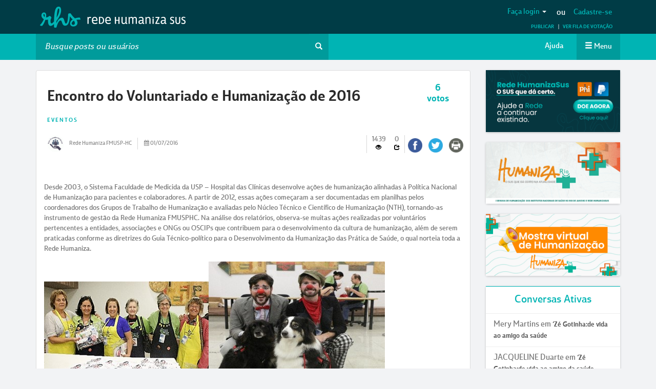

--- FILE ---
content_type: text/html; charset=utf-8
request_url: https://www.google.com/recaptcha/api2/anchor?ar=1&k=6LfJLgsqAAAAAOAst6fGvdUyKrtw0eZtxFofuIfm&co=aHR0cHM6Ly9yZWRlaHVtYW5pemFzdXMubmV0OjQ0Mw..&hl=en&v=N67nZn4AqZkNcbeMu4prBgzg&size=normal&anchor-ms=20000&execute-ms=30000&cb=q7nc8xuoraf
body_size: 49514
content:
<!DOCTYPE HTML><html dir="ltr" lang="en"><head><meta http-equiv="Content-Type" content="text/html; charset=UTF-8">
<meta http-equiv="X-UA-Compatible" content="IE=edge">
<title>reCAPTCHA</title>
<style type="text/css">
/* cyrillic-ext */
@font-face {
  font-family: 'Roboto';
  font-style: normal;
  font-weight: 400;
  font-stretch: 100%;
  src: url(//fonts.gstatic.com/s/roboto/v48/KFO7CnqEu92Fr1ME7kSn66aGLdTylUAMa3GUBHMdazTgWw.woff2) format('woff2');
  unicode-range: U+0460-052F, U+1C80-1C8A, U+20B4, U+2DE0-2DFF, U+A640-A69F, U+FE2E-FE2F;
}
/* cyrillic */
@font-face {
  font-family: 'Roboto';
  font-style: normal;
  font-weight: 400;
  font-stretch: 100%;
  src: url(//fonts.gstatic.com/s/roboto/v48/KFO7CnqEu92Fr1ME7kSn66aGLdTylUAMa3iUBHMdazTgWw.woff2) format('woff2');
  unicode-range: U+0301, U+0400-045F, U+0490-0491, U+04B0-04B1, U+2116;
}
/* greek-ext */
@font-face {
  font-family: 'Roboto';
  font-style: normal;
  font-weight: 400;
  font-stretch: 100%;
  src: url(//fonts.gstatic.com/s/roboto/v48/KFO7CnqEu92Fr1ME7kSn66aGLdTylUAMa3CUBHMdazTgWw.woff2) format('woff2');
  unicode-range: U+1F00-1FFF;
}
/* greek */
@font-face {
  font-family: 'Roboto';
  font-style: normal;
  font-weight: 400;
  font-stretch: 100%;
  src: url(//fonts.gstatic.com/s/roboto/v48/KFO7CnqEu92Fr1ME7kSn66aGLdTylUAMa3-UBHMdazTgWw.woff2) format('woff2');
  unicode-range: U+0370-0377, U+037A-037F, U+0384-038A, U+038C, U+038E-03A1, U+03A3-03FF;
}
/* math */
@font-face {
  font-family: 'Roboto';
  font-style: normal;
  font-weight: 400;
  font-stretch: 100%;
  src: url(//fonts.gstatic.com/s/roboto/v48/KFO7CnqEu92Fr1ME7kSn66aGLdTylUAMawCUBHMdazTgWw.woff2) format('woff2');
  unicode-range: U+0302-0303, U+0305, U+0307-0308, U+0310, U+0312, U+0315, U+031A, U+0326-0327, U+032C, U+032F-0330, U+0332-0333, U+0338, U+033A, U+0346, U+034D, U+0391-03A1, U+03A3-03A9, U+03B1-03C9, U+03D1, U+03D5-03D6, U+03F0-03F1, U+03F4-03F5, U+2016-2017, U+2034-2038, U+203C, U+2040, U+2043, U+2047, U+2050, U+2057, U+205F, U+2070-2071, U+2074-208E, U+2090-209C, U+20D0-20DC, U+20E1, U+20E5-20EF, U+2100-2112, U+2114-2115, U+2117-2121, U+2123-214F, U+2190, U+2192, U+2194-21AE, U+21B0-21E5, U+21F1-21F2, U+21F4-2211, U+2213-2214, U+2216-22FF, U+2308-230B, U+2310, U+2319, U+231C-2321, U+2336-237A, U+237C, U+2395, U+239B-23B7, U+23D0, U+23DC-23E1, U+2474-2475, U+25AF, U+25B3, U+25B7, U+25BD, U+25C1, U+25CA, U+25CC, U+25FB, U+266D-266F, U+27C0-27FF, U+2900-2AFF, U+2B0E-2B11, U+2B30-2B4C, U+2BFE, U+3030, U+FF5B, U+FF5D, U+1D400-1D7FF, U+1EE00-1EEFF;
}
/* symbols */
@font-face {
  font-family: 'Roboto';
  font-style: normal;
  font-weight: 400;
  font-stretch: 100%;
  src: url(//fonts.gstatic.com/s/roboto/v48/KFO7CnqEu92Fr1ME7kSn66aGLdTylUAMaxKUBHMdazTgWw.woff2) format('woff2');
  unicode-range: U+0001-000C, U+000E-001F, U+007F-009F, U+20DD-20E0, U+20E2-20E4, U+2150-218F, U+2190, U+2192, U+2194-2199, U+21AF, U+21E6-21F0, U+21F3, U+2218-2219, U+2299, U+22C4-22C6, U+2300-243F, U+2440-244A, U+2460-24FF, U+25A0-27BF, U+2800-28FF, U+2921-2922, U+2981, U+29BF, U+29EB, U+2B00-2BFF, U+4DC0-4DFF, U+FFF9-FFFB, U+10140-1018E, U+10190-1019C, U+101A0, U+101D0-101FD, U+102E0-102FB, U+10E60-10E7E, U+1D2C0-1D2D3, U+1D2E0-1D37F, U+1F000-1F0FF, U+1F100-1F1AD, U+1F1E6-1F1FF, U+1F30D-1F30F, U+1F315, U+1F31C, U+1F31E, U+1F320-1F32C, U+1F336, U+1F378, U+1F37D, U+1F382, U+1F393-1F39F, U+1F3A7-1F3A8, U+1F3AC-1F3AF, U+1F3C2, U+1F3C4-1F3C6, U+1F3CA-1F3CE, U+1F3D4-1F3E0, U+1F3ED, U+1F3F1-1F3F3, U+1F3F5-1F3F7, U+1F408, U+1F415, U+1F41F, U+1F426, U+1F43F, U+1F441-1F442, U+1F444, U+1F446-1F449, U+1F44C-1F44E, U+1F453, U+1F46A, U+1F47D, U+1F4A3, U+1F4B0, U+1F4B3, U+1F4B9, U+1F4BB, U+1F4BF, U+1F4C8-1F4CB, U+1F4D6, U+1F4DA, U+1F4DF, U+1F4E3-1F4E6, U+1F4EA-1F4ED, U+1F4F7, U+1F4F9-1F4FB, U+1F4FD-1F4FE, U+1F503, U+1F507-1F50B, U+1F50D, U+1F512-1F513, U+1F53E-1F54A, U+1F54F-1F5FA, U+1F610, U+1F650-1F67F, U+1F687, U+1F68D, U+1F691, U+1F694, U+1F698, U+1F6AD, U+1F6B2, U+1F6B9-1F6BA, U+1F6BC, U+1F6C6-1F6CF, U+1F6D3-1F6D7, U+1F6E0-1F6EA, U+1F6F0-1F6F3, U+1F6F7-1F6FC, U+1F700-1F7FF, U+1F800-1F80B, U+1F810-1F847, U+1F850-1F859, U+1F860-1F887, U+1F890-1F8AD, U+1F8B0-1F8BB, U+1F8C0-1F8C1, U+1F900-1F90B, U+1F93B, U+1F946, U+1F984, U+1F996, U+1F9E9, U+1FA00-1FA6F, U+1FA70-1FA7C, U+1FA80-1FA89, U+1FA8F-1FAC6, U+1FACE-1FADC, U+1FADF-1FAE9, U+1FAF0-1FAF8, U+1FB00-1FBFF;
}
/* vietnamese */
@font-face {
  font-family: 'Roboto';
  font-style: normal;
  font-weight: 400;
  font-stretch: 100%;
  src: url(//fonts.gstatic.com/s/roboto/v48/KFO7CnqEu92Fr1ME7kSn66aGLdTylUAMa3OUBHMdazTgWw.woff2) format('woff2');
  unicode-range: U+0102-0103, U+0110-0111, U+0128-0129, U+0168-0169, U+01A0-01A1, U+01AF-01B0, U+0300-0301, U+0303-0304, U+0308-0309, U+0323, U+0329, U+1EA0-1EF9, U+20AB;
}
/* latin-ext */
@font-face {
  font-family: 'Roboto';
  font-style: normal;
  font-weight: 400;
  font-stretch: 100%;
  src: url(//fonts.gstatic.com/s/roboto/v48/KFO7CnqEu92Fr1ME7kSn66aGLdTylUAMa3KUBHMdazTgWw.woff2) format('woff2');
  unicode-range: U+0100-02BA, U+02BD-02C5, U+02C7-02CC, U+02CE-02D7, U+02DD-02FF, U+0304, U+0308, U+0329, U+1D00-1DBF, U+1E00-1E9F, U+1EF2-1EFF, U+2020, U+20A0-20AB, U+20AD-20C0, U+2113, U+2C60-2C7F, U+A720-A7FF;
}
/* latin */
@font-face {
  font-family: 'Roboto';
  font-style: normal;
  font-weight: 400;
  font-stretch: 100%;
  src: url(//fonts.gstatic.com/s/roboto/v48/KFO7CnqEu92Fr1ME7kSn66aGLdTylUAMa3yUBHMdazQ.woff2) format('woff2');
  unicode-range: U+0000-00FF, U+0131, U+0152-0153, U+02BB-02BC, U+02C6, U+02DA, U+02DC, U+0304, U+0308, U+0329, U+2000-206F, U+20AC, U+2122, U+2191, U+2193, U+2212, U+2215, U+FEFF, U+FFFD;
}
/* cyrillic-ext */
@font-face {
  font-family: 'Roboto';
  font-style: normal;
  font-weight: 500;
  font-stretch: 100%;
  src: url(//fonts.gstatic.com/s/roboto/v48/KFO7CnqEu92Fr1ME7kSn66aGLdTylUAMa3GUBHMdazTgWw.woff2) format('woff2');
  unicode-range: U+0460-052F, U+1C80-1C8A, U+20B4, U+2DE0-2DFF, U+A640-A69F, U+FE2E-FE2F;
}
/* cyrillic */
@font-face {
  font-family: 'Roboto';
  font-style: normal;
  font-weight: 500;
  font-stretch: 100%;
  src: url(//fonts.gstatic.com/s/roboto/v48/KFO7CnqEu92Fr1ME7kSn66aGLdTylUAMa3iUBHMdazTgWw.woff2) format('woff2');
  unicode-range: U+0301, U+0400-045F, U+0490-0491, U+04B0-04B1, U+2116;
}
/* greek-ext */
@font-face {
  font-family: 'Roboto';
  font-style: normal;
  font-weight: 500;
  font-stretch: 100%;
  src: url(//fonts.gstatic.com/s/roboto/v48/KFO7CnqEu92Fr1ME7kSn66aGLdTylUAMa3CUBHMdazTgWw.woff2) format('woff2');
  unicode-range: U+1F00-1FFF;
}
/* greek */
@font-face {
  font-family: 'Roboto';
  font-style: normal;
  font-weight: 500;
  font-stretch: 100%;
  src: url(//fonts.gstatic.com/s/roboto/v48/KFO7CnqEu92Fr1ME7kSn66aGLdTylUAMa3-UBHMdazTgWw.woff2) format('woff2');
  unicode-range: U+0370-0377, U+037A-037F, U+0384-038A, U+038C, U+038E-03A1, U+03A3-03FF;
}
/* math */
@font-face {
  font-family: 'Roboto';
  font-style: normal;
  font-weight: 500;
  font-stretch: 100%;
  src: url(//fonts.gstatic.com/s/roboto/v48/KFO7CnqEu92Fr1ME7kSn66aGLdTylUAMawCUBHMdazTgWw.woff2) format('woff2');
  unicode-range: U+0302-0303, U+0305, U+0307-0308, U+0310, U+0312, U+0315, U+031A, U+0326-0327, U+032C, U+032F-0330, U+0332-0333, U+0338, U+033A, U+0346, U+034D, U+0391-03A1, U+03A3-03A9, U+03B1-03C9, U+03D1, U+03D5-03D6, U+03F0-03F1, U+03F4-03F5, U+2016-2017, U+2034-2038, U+203C, U+2040, U+2043, U+2047, U+2050, U+2057, U+205F, U+2070-2071, U+2074-208E, U+2090-209C, U+20D0-20DC, U+20E1, U+20E5-20EF, U+2100-2112, U+2114-2115, U+2117-2121, U+2123-214F, U+2190, U+2192, U+2194-21AE, U+21B0-21E5, U+21F1-21F2, U+21F4-2211, U+2213-2214, U+2216-22FF, U+2308-230B, U+2310, U+2319, U+231C-2321, U+2336-237A, U+237C, U+2395, U+239B-23B7, U+23D0, U+23DC-23E1, U+2474-2475, U+25AF, U+25B3, U+25B7, U+25BD, U+25C1, U+25CA, U+25CC, U+25FB, U+266D-266F, U+27C0-27FF, U+2900-2AFF, U+2B0E-2B11, U+2B30-2B4C, U+2BFE, U+3030, U+FF5B, U+FF5D, U+1D400-1D7FF, U+1EE00-1EEFF;
}
/* symbols */
@font-face {
  font-family: 'Roboto';
  font-style: normal;
  font-weight: 500;
  font-stretch: 100%;
  src: url(//fonts.gstatic.com/s/roboto/v48/KFO7CnqEu92Fr1ME7kSn66aGLdTylUAMaxKUBHMdazTgWw.woff2) format('woff2');
  unicode-range: U+0001-000C, U+000E-001F, U+007F-009F, U+20DD-20E0, U+20E2-20E4, U+2150-218F, U+2190, U+2192, U+2194-2199, U+21AF, U+21E6-21F0, U+21F3, U+2218-2219, U+2299, U+22C4-22C6, U+2300-243F, U+2440-244A, U+2460-24FF, U+25A0-27BF, U+2800-28FF, U+2921-2922, U+2981, U+29BF, U+29EB, U+2B00-2BFF, U+4DC0-4DFF, U+FFF9-FFFB, U+10140-1018E, U+10190-1019C, U+101A0, U+101D0-101FD, U+102E0-102FB, U+10E60-10E7E, U+1D2C0-1D2D3, U+1D2E0-1D37F, U+1F000-1F0FF, U+1F100-1F1AD, U+1F1E6-1F1FF, U+1F30D-1F30F, U+1F315, U+1F31C, U+1F31E, U+1F320-1F32C, U+1F336, U+1F378, U+1F37D, U+1F382, U+1F393-1F39F, U+1F3A7-1F3A8, U+1F3AC-1F3AF, U+1F3C2, U+1F3C4-1F3C6, U+1F3CA-1F3CE, U+1F3D4-1F3E0, U+1F3ED, U+1F3F1-1F3F3, U+1F3F5-1F3F7, U+1F408, U+1F415, U+1F41F, U+1F426, U+1F43F, U+1F441-1F442, U+1F444, U+1F446-1F449, U+1F44C-1F44E, U+1F453, U+1F46A, U+1F47D, U+1F4A3, U+1F4B0, U+1F4B3, U+1F4B9, U+1F4BB, U+1F4BF, U+1F4C8-1F4CB, U+1F4D6, U+1F4DA, U+1F4DF, U+1F4E3-1F4E6, U+1F4EA-1F4ED, U+1F4F7, U+1F4F9-1F4FB, U+1F4FD-1F4FE, U+1F503, U+1F507-1F50B, U+1F50D, U+1F512-1F513, U+1F53E-1F54A, U+1F54F-1F5FA, U+1F610, U+1F650-1F67F, U+1F687, U+1F68D, U+1F691, U+1F694, U+1F698, U+1F6AD, U+1F6B2, U+1F6B9-1F6BA, U+1F6BC, U+1F6C6-1F6CF, U+1F6D3-1F6D7, U+1F6E0-1F6EA, U+1F6F0-1F6F3, U+1F6F7-1F6FC, U+1F700-1F7FF, U+1F800-1F80B, U+1F810-1F847, U+1F850-1F859, U+1F860-1F887, U+1F890-1F8AD, U+1F8B0-1F8BB, U+1F8C0-1F8C1, U+1F900-1F90B, U+1F93B, U+1F946, U+1F984, U+1F996, U+1F9E9, U+1FA00-1FA6F, U+1FA70-1FA7C, U+1FA80-1FA89, U+1FA8F-1FAC6, U+1FACE-1FADC, U+1FADF-1FAE9, U+1FAF0-1FAF8, U+1FB00-1FBFF;
}
/* vietnamese */
@font-face {
  font-family: 'Roboto';
  font-style: normal;
  font-weight: 500;
  font-stretch: 100%;
  src: url(//fonts.gstatic.com/s/roboto/v48/KFO7CnqEu92Fr1ME7kSn66aGLdTylUAMa3OUBHMdazTgWw.woff2) format('woff2');
  unicode-range: U+0102-0103, U+0110-0111, U+0128-0129, U+0168-0169, U+01A0-01A1, U+01AF-01B0, U+0300-0301, U+0303-0304, U+0308-0309, U+0323, U+0329, U+1EA0-1EF9, U+20AB;
}
/* latin-ext */
@font-face {
  font-family: 'Roboto';
  font-style: normal;
  font-weight: 500;
  font-stretch: 100%;
  src: url(//fonts.gstatic.com/s/roboto/v48/KFO7CnqEu92Fr1ME7kSn66aGLdTylUAMa3KUBHMdazTgWw.woff2) format('woff2');
  unicode-range: U+0100-02BA, U+02BD-02C5, U+02C7-02CC, U+02CE-02D7, U+02DD-02FF, U+0304, U+0308, U+0329, U+1D00-1DBF, U+1E00-1E9F, U+1EF2-1EFF, U+2020, U+20A0-20AB, U+20AD-20C0, U+2113, U+2C60-2C7F, U+A720-A7FF;
}
/* latin */
@font-face {
  font-family: 'Roboto';
  font-style: normal;
  font-weight: 500;
  font-stretch: 100%;
  src: url(//fonts.gstatic.com/s/roboto/v48/KFO7CnqEu92Fr1ME7kSn66aGLdTylUAMa3yUBHMdazQ.woff2) format('woff2');
  unicode-range: U+0000-00FF, U+0131, U+0152-0153, U+02BB-02BC, U+02C6, U+02DA, U+02DC, U+0304, U+0308, U+0329, U+2000-206F, U+20AC, U+2122, U+2191, U+2193, U+2212, U+2215, U+FEFF, U+FFFD;
}
/* cyrillic-ext */
@font-face {
  font-family: 'Roboto';
  font-style: normal;
  font-weight: 900;
  font-stretch: 100%;
  src: url(//fonts.gstatic.com/s/roboto/v48/KFO7CnqEu92Fr1ME7kSn66aGLdTylUAMa3GUBHMdazTgWw.woff2) format('woff2');
  unicode-range: U+0460-052F, U+1C80-1C8A, U+20B4, U+2DE0-2DFF, U+A640-A69F, U+FE2E-FE2F;
}
/* cyrillic */
@font-face {
  font-family: 'Roboto';
  font-style: normal;
  font-weight: 900;
  font-stretch: 100%;
  src: url(//fonts.gstatic.com/s/roboto/v48/KFO7CnqEu92Fr1ME7kSn66aGLdTylUAMa3iUBHMdazTgWw.woff2) format('woff2');
  unicode-range: U+0301, U+0400-045F, U+0490-0491, U+04B0-04B1, U+2116;
}
/* greek-ext */
@font-face {
  font-family: 'Roboto';
  font-style: normal;
  font-weight: 900;
  font-stretch: 100%;
  src: url(//fonts.gstatic.com/s/roboto/v48/KFO7CnqEu92Fr1ME7kSn66aGLdTylUAMa3CUBHMdazTgWw.woff2) format('woff2');
  unicode-range: U+1F00-1FFF;
}
/* greek */
@font-face {
  font-family: 'Roboto';
  font-style: normal;
  font-weight: 900;
  font-stretch: 100%;
  src: url(//fonts.gstatic.com/s/roboto/v48/KFO7CnqEu92Fr1ME7kSn66aGLdTylUAMa3-UBHMdazTgWw.woff2) format('woff2');
  unicode-range: U+0370-0377, U+037A-037F, U+0384-038A, U+038C, U+038E-03A1, U+03A3-03FF;
}
/* math */
@font-face {
  font-family: 'Roboto';
  font-style: normal;
  font-weight: 900;
  font-stretch: 100%;
  src: url(//fonts.gstatic.com/s/roboto/v48/KFO7CnqEu92Fr1ME7kSn66aGLdTylUAMawCUBHMdazTgWw.woff2) format('woff2');
  unicode-range: U+0302-0303, U+0305, U+0307-0308, U+0310, U+0312, U+0315, U+031A, U+0326-0327, U+032C, U+032F-0330, U+0332-0333, U+0338, U+033A, U+0346, U+034D, U+0391-03A1, U+03A3-03A9, U+03B1-03C9, U+03D1, U+03D5-03D6, U+03F0-03F1, U+03F4-03F5, U+2016-2017, U+2034-2038, U+203C, U+2040, U+2043, U+2047, U+2050, U+2057, U+205F, U+2070-2071, U+2074-208E, U+2090-209C, U+20D0-20DC, U+20E1, U+20E5-20EF, U+2100-2112, U+2114-2115, U+2117-2121, U+2123-214F, U+2190, U+2192, U+2194-21AE, U+21B0-21E5, U+21F1-21F2, U+21F4-2211, U+2213-2214, U+2216-22FF, U+2308-230B, U+2310, U+2319, U+231C-2321, U+2336-237A, U+237C, U+2395, U+239B-23B7, U+23D0, U+23DC-23E1, U+2474-2475, U+25AF, U+25B3, U+25B7, U+25BD, U+25C1, U+25CA, U+25CC, U+25FB, U+266D-266F, U+27C0-27FF, U+2900-2AFF, U+2B0E-2B11, U+2B30-2B4C, U+2BFE, U+3030, U+FF5B, U+FF5D, U+1D400-1D7FF, U+1EE00-1EEFF;
}
/* symbols */
@font-face {
  font-family: 'Roboto';
  font-style: normal;
  font-weight: 900;
  font-stretch: 100%;
  src: url(//fonts.gstatic.com/s/roboto/v48/KFO7CnqEu92Fr1ME7kSn66aGLdTylUAMaxKUBHMdazTgWw.woff2) format('woff2');
  unicode-range: U+0001-000C, U+000E-001F, U+007F-009F, U+20DD-20E0, U+20E2-20E4, U+2150-218F, U+2190, U+2192, U+2194-2199, U+21AF, U+21E6-21F0, U+21F3, U+2218-2219, U+2299, U+22C4-22C6, U+2300-243F, U+2440-244A, U+2460-24FF, U+25A0-27BF, U+2800-28FF, U+2921-2922, U+2981, U+29BF, U+29EB, U+2B00-2BFF, U+4DC0-4DFF, U+FFF9-FFFB, U+10140-1018E, U+10190-1019C, U+101A0, U+101D0-101FD, U+102E0-102FB, U+10E60-10E7E, U+1D2C0-1D2D3, U+1D2E0-1D37F, U+1F000-1F0FF, U+1F100-1F1AD, U+1F1E6-1F1FF, U+1F30D-1F30F, U+1F315, U+1F31C, U+1F31E, U+1F320-1F32C, U+1F336, U+1F378, U+1F37D, U+1F382, U+1F393-1F39F, U+1F3A7-1F3A8, U+1F3AC-1F3AF, U+1F3C2, U+1F3C4-1F3C6, U+1F3CA-1F3CE, U+1F3D4-1F3E0, U+1F3ED, U+1F3F1-1F3F3, U+1F3F5-1F3F7, U+1F408, U+1F415, U+1F41F, U+1F426, U+1F43F, U+1F441-1F442, U+1F444, U+1F446-1F449, U+1F44C-1F44E, U+1F453, U+1F46A, U+1F47D, U+1F4A3, U+1F4B0, U+1F4B3, U+1F4B9, U+1F4BB, U+1F4BF, U+1F4C8-1F4CB, U+1F4D6, U+1F4DA, U+1F4DF, U+1F4E3-1F4E6, U+1F4EA-1F4ED, U+1F4F7, U+1F4F9-1F4FB, U+1F4FD-1F4FE, U+1F503, U+1F507-1F50B, U+1F50D, U+1F512-1F513, U+1F53E-1F54A, U+1F54F-1F5FA, U+1F610, U+1F650-1F67F, U+1F687, U+1F68D, U+1F691, U+1F694, U+1F698, U+1F6AD, U+1F6B2, U+1F6B9-1F6BA, U+1F6BC, U+1F6C6-1F6CF, U+1F6D3-1F6D7, U+1F6E0-1F6EA, U+1F6F0-1F6F3, U+1F6F7-1F6FC, U+1F700-1F7FF, U+1F800-1F80B, U+1F810-1F847, U+1F850-1F859, U+1F860-1F887, U+1F890-1F8AD, U+1F8B0-1F8BB, U+1F8C0-1F8C1, U+1F900-1F90B, U+1F93B, U+1F946, U+1F984, U+1F996, U+1F9E9, U+1FA00-1FA6F, U+1FA70-1FA7C, U+1FA80-1FA89, U+1FA8F-1FAC6, U+1FACE-1FADC, U+1FADF-1FAE9, U+1FAF0-1FAF8, U+1FB00-1FBFF;
}
/* vietnamese */
@font-face {
  font-family: 'Roboto';
  font-style: normal;
  font-weight: 900;
  font-stretch: 100%;
  src: url(//fonts.gstatic.com/s/roboto/v48/KFO7CnqEu92Fr1ME7kSn66aGLdTylUAMa3OUBHMdazTgWw.woff2) format('woff2');
  unicode-range: U+0102-0103, U+0110-0111, U+0128-0129, U+0168-0169, U+01A0-01A1, U+01AF-01B0, U+0300-0301, U+0303-0304, U+0308-0309, U+0323, U+0329, U+1EA0-1EF9, U+20AB;
}
/* latin-ext */
@font-face {
  font-family: 'Roboto';
  font-style: normal;
  font-weight: 900;
  font-stretch: 100%;
  src: url(//fonts.gstatic.com/s/roboto/v48/KFO7CnqEu92Fr1ME7kSn66aGLdTylUAMa3KUBHMdazTgWw.woff2) format('woff2');
  unicode-range: U+0100-02BA, U+02BD-02C5, U+02C7-02CC, U+02CE-02D7, U+02DD-02FF, U+0304, U+0308, U+0329, U+1D00-1DBF, U+1E00-1E9F, U+1EF2-1EFF, U+2020, U+20A0-20AB, U+20AD-20C0, U+2113, U+2C60-2C7F, U+A720-A7FF;
}
/* latin */
@font-face {
  font-family: 'Roboto';
  font-style: normal;
  font-weight: 900;
  font-stretch: 100%;
  src: url(//fonts.gstatic.com/s/roboto/v48/KFO7CnqEu92Fr1ME7kSn66aGLdTylUAMa3yUBHMdazQ.woff2) format('woff2');
  unicode-range: U+0000-00FF, U+0131, U+0152-0153, U+02BB-02BC, U+02C6, U+02DA, U+02DC, U+0304, U+0308, U+0329, U+2000-206F, U+20AC, U+2122, U+2191, U+2193, U+2212, U+2215, U+FEFF, U+FFFD;
}

</style>
<link rel="stylesheet" type="text/css" href="https://www.gstatic.com/recaptcha/releases/N67nZn4AqZkNcbeMu4prBgzg/styles__ltr.css">
<script nonce="rnj22PsuQW76GwgBcKCzew" type="text/javascript">window['__recaptcha_api'] = 'https://www.google.com/recaptcha/api2/';</script>
<script type="text/javascript" src="https://www.gstatic.com/recaptcha/releases/N67nZn4AqZkNcbeMu4prBgzg/recaptcha__en.js" nonce="rnj22PsuQW76GwgBcKCzew">
      
    </script></head>
<body><div id="rc-anchor-alert" class="rc-anchor-alert"></div>
<input type="hidden" id="recaptcha-token" value="[base64]">
<script type="text/javascript" nonce="rnj22PsuQW76GwgBcKCzew">
      recaptcha.anchor.Main.init("[\x22ainput\x22,[\x22bgdata\x22,\x22\x22,\[base64]/[base64]/[base64]/bmV3IHJbeF0oY1swXSk6RT09Mj9uZXcgclt4XShjWzBdLGNbMV0pOkU9PTM/bmV3IHJbeF0oY1swXSxjWzFdLGNbMl0pOkU9PTQ/[base64]/[base64]/[base64]/[base64]/[base64]/[base64]/[base64]/[base64]\x22,\[base64]\\u003d\\u003d\x22,\[base64]/JHHCo8O/[base64]/w6Q1w4DDmcOsw47CtVDCgsO5w7Q0CR7DlMOYTDJ4AcKhw78lw7cSFxROwqgtwqJGVDDDmwMVBsKNG8OXU8KZwo8hw74SwpvDvVxoQFHDsUcfw55zEyhcMMKfw6bDkzkJamrCt1/CsMOhB8O2w7DDusOQUjAWBz9aez/DlGXCi1vDmwk6w7tEw4ZRwotDXjUzP8K/dApkw6RmEjDChcKNIXbCosO2WMKrZMO/wrjCp8Kyw6wAw5dDwpYea8OiesKRw73DoMOmwoYnCcKvw5hQwrXCvsOEIcOmwot2wqseRnNyCjczwp3CpcKNacK5w5Y8w4TDnMKOOcOdw4rCnQPCozfDtxwAwpEmAsODwrPDs8K1w5XDqBLDkgw/E8KKVwVKw67DvcKvbMOJw4Zpw7JNwp/DiXbDh8OPH8OcWXJQwqZ5w4UXR1Q2wqxxw4XCpgc6w7ZiYsOCwqXDncOkwp5bXcO+QTJPwp8lZ8Oqw5PDhwjDjH0tCD1ZwrQawp/DucKrw6/[base64]/[base64]/CtsO+w7JLw65Lwq1ADMKXw4tawrbDv1fDo2QPSSdbwp/CocKCQsOQTMOfUsOiw6fCiW3CoCnCtsKfSkM4aGPDkHdeHcKBPDpvKcKJJ8KcO0EMJRUKYcKQw5Adw6spw4jDgsK0EcOpwrojw7TCslthw5BoasKXwr0Va3sDwp8sZMOJw7pSJ8K/wo3Dh8O9w4spwpkewq5We0I5GMOZwpsIGMOcwoPDicKVw7hnC8KJPD8TwqUGRMKcw5nDlQQlwpLCvmlcwrcuwoTDgMOMwqDCgsKHw5fDvXtdwqzChToOBAPCmsKIw4EhDQdCO1/CvTfCpEBUwqBBwpXDj1YiwoLDsRvDglnDk8KUbizCp2jChzsRelHCjsKPREFkw4fDr3bDixTDo3ZMw5nDksODw7XDojc9w40eS8OEB8Olw5HCmsOOYcKhVcOrwojDt8KzCcODO8KOI8OnwoDDgsK/w4AJwoDDnzlgwr18w6RHwrgHwoHCnQ/DvDHCkcOvwrDCp3IMwp/Dp8OjG0tgwonDoD7CiSzDhGLDsnYQwrAIw7dYw4ocFWBCAmV0DsO8HsKZwqU4w5jDqXBQNzcPw4jCt8OiFsOiXlMmw6LDvcOZw7/DkMOww4EIw47DicKpDcOmw6TCpMOCcxU4w67Dk3PCvh/Cn0rCpzHCnGzCn1gVRyc8wqVewrrDjRJ7w6PChcO1wpvDt8OUwp0EwpYGF8O9wrp7BkQjw5YmJ8KpwolCw5cCKngUwphDYRjDp8OYODlSwoLDvTXDpcKlwo7CvMKCwr/DhsKnP8KAW8KQwrwIFhxjCATClMKKYMOtHMO1IcKGw6zDkxrDmXjDl0ByRGheJsOrcgvCpSTDlnLDssO/E8OxBcOfwpA+eH7DsMOew4bDj8K9KcKewpBvw6LDnG3ClgRxFnxSwqfDhMOjw5/CvMKDwpQ+w5FGA8K3M33ChsKYw48YwozCqUjCqVYYw43DtEFpU8KWw4nChURmwrIXE8KNw597MwVNVCEcaMKCa1cgZsOcwroyYl5Pw6tWwqTDlsK0TMOfw6rDkTXDs8K3NsKlwpY7YMKpw4BtwqojUMOvXcOzakrCp27DuXvCncK5d8O6wp50QsKWw7gYYMOBJ8O/UgzDqMOuOTzCnxPDp8K3UwjCswVSwocvwqDCo8OYFCzDs8Kmw4VWw4XCs1jDlgPCrMO6Dhw7fsKZYsKcwrzDjsK3cMOSczhvCg0CwozChEjCu8OJwpzCmcOaBsKEJwTCsRlRwoHCl8OqwoHDu8KDLR/CnV8awrDCp8K1w7ZeRhPCpiISw5RwwpXDogZWY8O6Yh/CqMK1w4IhLVNBasKTwpYYw5LCkMO2w6M4woTDtCkbw7E+FMOSRsOUwrtRw7LDk8Kuwq3Cvkh+CyPDpmxzEMKIw5vDgmEFA8OhGcKUwonCt2ZEFwvDlMK3LyPCgzIBFcOEwo/Dr8KfbgvDjWvCgsKEFcOpDUbDksOBMsOawpDDkUdTwrzCpsOsXMKiWcOKwpjChiJ6fz3Dvl7CjEwkw40/w7vCgsKpCsKRbcK8woFqKjZQworCqsK4w6PCg8OkwrQBMRpAIMOMJ8O3w6NQcg9lwpZ5w73CgcO1w5M+wpbDlQl8wprCqEQQw5DDgMOIHWPDi8ObwrR2w5fDghzCjyvDl8K6w4NrwpvClFzDscO6w5cVc8O+UW7DtMK3w5FiA8K/[base64]/wq0YRz16bgXDisOaFMOaeEdSSsO9w6JswpvDljfChX8ywojCpMO/X8OPHV7Dri1Uw6EDwqvChsKtSF7CgVF5F8OTwojDv8OYX8Oew63CpH/DgTk5esKUZQ1JfcKpLsK8wpwgwoxwwpnCpcO6w6XDhXZvw7HCgG48UcOuwpsQNcKOB0cVeMOAw7nDicOKworDpGXDgcKxw5rCpnDDkw7DjAPDvsOpOWHCvG/CiDXDkgx5woV1wo9xw6DDpyVdwoTCk2EVw5fDmBrCgW/[base64]/w6bDhcK2bxAQKMOCD8OgwrLDtcKnw6/CicObLTzDvMOsSsKFw4jDrgvCqsKBOlJZwqtIw6/DocKAw51yUMKMeArDjMKBw6fDtGjDqMKVKsOEwoh/dB0WHF0rEywEwovDksK2d2xEw4fDjT44wpJPcsKPw43DncKIw6nCjxssZBRSfDl2S1oJwqTCgRAWIsOWwoMbw6/CuUtcVMKJAsKdWsOGworClsKCcVl2aB7DsV8jFsOpJXLDmjg/wrjCtMODEcKTwqDDp2vCgsOqwqETwrI8bsKmw4HCjsOgw7JPw47CoMOBwqLDmhHCtQPCqnPCr8KUw4rCkzfCp8OowpvDvMK/CG4kw6Jcw4RhcMKDYRTCk8O9Yi/Ds8K0IlTCk0XCu8KxF8K5OgEKw4nClmoOwqslw6Qhw5bDqyzDtsOtJMKtw5pPehJPdsKTY8KsfTfCtn8Uw6YaTyYxwq3Dp8KXZnPCoGvCisOHKmbDgcObbjt9McKcw7rDhhhSw4HDjMKjw6/CsXcJasOoJT08aQ8lw74qc3R2dsKOw4dsE3dMUmTCn8KNw5HCnsOiw4dMfFIOwrjCjzjCviXDmMKRwoQADcOlM19xw6FEEsKjwoI6GMOow58Gwp7DpHTCssKEEcKYd8KSEsKQXcKYXsOawpBhBRDDo0/DrxoiwrlvwqoTPEgmNMKIOcKLOcOXbcOESsOEwq/Cg3/CtsKnw7cwXsO6KMK3woYjNsK3G8Otw7fDnUQOw5s4YCPDkcKseMOKDsOBw7FDw6PCj8OVOD5uSsKfC8OnKcKLaCBkLcOfw4rDkQ3DrMOMwrJ/HcKVJEIoRMOVwpLCgMOOdcO/w4cxC8OJw6ooIkHCmhfDlsKiwrBnf8OxwrQTGRN9wqMxF8O9OsOkw7I5T8KdHxZWwr3CjcKIw6d0w6HDp8KaOFLCm0zCjnY1A8Kjw6IhwoXCoFYgZE8dEEgGwq0Ie0N/B8OdB086PFvCkcKvDcKPwoXDtMO+w7fDlR0OHsKkwrHDuxtnB8O0w54BMivCklsmIFxpw7zCjcOTw5TDunTDqXAfJsKoA2IwwqbDvFw/wq3DtDvCqXB3w4zCjy4SChvDumBzwrjDimfCosO/wq0Ka8K8w5RqJHzDpxLCp29fMsK+w7cDWMORKB4LFBolDxrCqmNcJsOUCMOzwrMvd3EswplmwovCt1sBDcO2XcKBUBTDpwNgfcOvw5XCtcOGEMOyw4lzw47DrC0yFQgyNMOEHAHCosO0wpBYP8OQwohvEXACw7bDh8OGwprDl8K9FsKRw6AobMKGwr/DmyfCocKGM8KZw68ww4HDqj44YzLClMKHCmIxEcKKIGdPJjzDiyvDhsKOw5XDiDAyPmAuESLDiMOYccKtZTw2wpATIsOAw7l0EsOFGMOswr1nGX9LwrDDncOHd2vDtcKBw4tXw4nDoMKWw4fDvFvDo8OewqJEKcKAb3TCiMOJw6/[base64]/w6EseMOLI8Knw6XDpMKLEWhLw57Cl3UnLU5/[base64]/Cj17ClVvDgj7DlcOfWwrDnQQ3w4zDrjPCpMOhCWtww6vCssO4w5J5w691Kmt2dUV+IcKRw4dqwqYNw5LDkzZuwqopwqx4wpo9woPCl8KzL8O7G25oC8K1w5x7b8OFw7fDu8KZw4RBdcOIwqpQMkwFWcK/[base64]/[base64]/[base64]/wqJZK8KicH/[base64]/DnzjCsMOmaEXDpj/CsGpjw43CgjcEwqVsw4nDvl3CsAx5VRDCllRXw5fCmWTDscKFRXjDgjcbwohtamXCjsKcwq0Mw6HCmFVyDFg/wr8facKPN3PCvMOJw4YXfcODEcKXwpERw6t7wohOw6TCpMKdVn3CjwXCpMKkWsONw7o3w4bCqcOGw7nDtgrCmkbDlAdtBMK8wooTwrg9w7UAVsOdUcOHwqvDr8O6ARnDiHvCiMO8wr/[base64]/DuEgFwrXDiQjChcOEJjtaWC/DtV7CqFwXGmlvw6nCtMKrwrnDlMKpIMKcAhcMw7Ihw4cKw5rDksKdw5FxD8OnS3sGLMOVw4Aaw5wASA1Xw4s7XcKIw7s/[base64]/DoMKgOXF3ZMO4w6RoE0QowoIKEBjCu1VxAcKAwoIBwpcGAsOyWMOuSDcxwovDgDhmVgIVbcKmwro5WsK5w63CkwAJwqDClsOxw71Bw6xHwpDDjsKUwpPCnsObPH/DocKYwqVmwrN/woZnwrIuT8KGaMOww64vw5cBKB7DmT/ClsKKYMOFQCctwp0PX8KhVzjCpClQd8OZOsKnd8KSfsOqw6zDi8Ocw4/CqMKrOsOPXcKUw5fCpXQKwq7DgRXDpsKsR3XDmwkgacOcA8OkwpbCrTAATMOqKcKLwoZ3F8O4SjFwARzCk1tVwpTCv8O5w6F9woUcZ2xhBxrCoXTDocKnw4MtWUxzwrzDvA/DjVxALyEeccOswr17V0xNBsOZw7LDs8OWUMKAw5lfAWMpNMOxw4MHM8KTw5bDosO5KMOhcy5Two7Drn/DicKhBBzCqsKDcEopw6jDtX7DoEnDgVY7wr1Nwqsqw69VwrrChyPCliLDnFJYw7g4w64Zw4zDhMKTwqnCk8OiQXLDq8OvYRg5w7RbwrZqwpdKw4kzM395w4/[base64]/DtsOxw40Pwo7CsFdmwqQsD8KJwobCnMKCNT7CoMOrwoFMQ8OsP8OTw4nDhmTDqA0cwqzDqFdUw7JdFcKqwq00RcKsLMOnD1Eqw6JCS8KJcMO5NMKGR8K8JcKFdDtlwrVgwqLChsO+wofCi8OOFcOnE8O/RsOcwpHCmgUuKcK2OsKeSMO1w5A6w5DCtkrCq3UBwpUpTizCnwdYB0/CocKiwqdbwpAsUcK5MMK2wpDDs8KfERvCn8O0dcOrRzoUEsKWZiF9EsOXw6gMw77DmxnDgxHDmSNxFXEDacKDwr7DkcK7b1XDgcOxDMOnM8KiwrvDtwgWcwxUwpDDicOxwq1Mw4zDskDCswLDgEYPwrXCumLDgETDn0cFw4APJnRVwqnDhCjCgMOyw5/CtibDtcOLFsOOLcK6w5YyXmEGw79Kwoo9VzDDlm3DiXPDkDHDtATCu8KwDMOow5gqwpzDuhzDlMKiwp9YwqPDg8OQJVJGAMOHGsKcwrcwwqk3w7ZmKmPDoTTDusOvWC3Cj8O+fUtqw6dLTMKww7IPw59jXGQFw4HDlT7DhyfDocO1MsOHCVjDsGpRBcKHwr/DtMODwozDmwVwexHDhFjCksOiw5nDiS7CrxvCpMK0Wx7DhGLDnULDsT/DkV7DjsKtwpw7bsKUUX3DqXFdRhPCtcKZw4MuwqY3R8OIwqUlwofCvcOBw6QXwprDssKGw7DCmm7Dsy8MwpHDmTXChQAfU2tucFBbwp1/YcOHwrFqwr4zwp7DsCzDjHFIIDJgw5DCqcOxCi0dwq7DtsKFw7nCo8OkATzCvsKeSX3CvzrDgwfDkMOLw53Ciwd1wpgGVBt2GMKaIGXCkncoRUnDo8KTwpfDtcKzfCPDt8Oaw4Q2PsKIw7jDv8Oiw5HCp8KoR8OFwpZTwrJOwpDCvMKTwpTDo8K6wpbDkcK/wrXCnnRjDQfCkMOYQMKlCUd0wq5jwrzCnMKcw7DDiCjCr8KSwoDDlzZ9JVdRdXnCl3bDqsOew65ZwpEUJcKTwq7CqcO2w5kAw6JcwoQ8woF9woRIGsO7QsKLDsONdcK2woMyDsOmUsOQwoXDqSTCksObJ3HCrcOiw7dFwoV8cXFPdQ/Dq3xRwq3CpcOMcVEIw5TCriXDn38besK6AGNfPGYYD8KRJnpOLsKGccOnZh/CnsOxTyLCicKLwowOS0/CnsO/wr3CgGTCtGjDgFxOw6LCrcKrM8OfA8KieHDDqcOfesOqwobCkg7DuhxFwqPCtsKzw4TCg03DmATDnsOWDsKSHXxFNsKfw5LDmMKfwoY/w7DDoMO7JcOIw7BxwqdGcSXDk8Kkw5YkDy5uwp5sFhjCtDjCuwbCgxEOw7oKY8OxwqDDvjZlwqFrB1PDoT7CusKAHU9dw7kNVcOywow1RcK/w50SHkvCgkrDpxZ2wonDuMOiw4cqw51/Dw7DscORw7HDgxU6wqzClCLDucOAAWJQw79oIsOCw4lJDMKIR8K3QsKHwpnDqcKkwq8sEMKOw6kLUgbCmQAJPWnDnTlXIcKrAsO3HgENw4xFwqXCqsOHY8ORw7HDkMKOdsKrf8O+dsKRwqjDsX7Dg0UmGw1/wqXCr8K/dsKEw6jCh8O0IWo+Fm1PAMKbEQnDkMKtD2TCsDcLRsKIw6vDg8OLw4ASXsO5EcOBw5ZLw69gfiLCm8K1w5vCrMKULDgDw4kSw4LCucK/bcK4HcODaMKJEsK0NnQowrEsH1Y4BhbCtmV8w57DizpFwq1PRSd4TsOcGsObwoYLWsK5UThgwrMncMK2w5sBNMK2w5xLw7x3IzjDjMK9w55rHcOnw7JLT8KKXGTCnxbDuE/CmVnCmCXCu3w7S8O8a8OEw7wEJDQ5MMKhw7LCkTktQMKRw6U3IcOza8KGw48lwqN+wqI8w6TCtHrCg8OlO8KEEsOzMBnDmMKTwqFdPmTDvlpEw40Xw7/DsEJCwrMXdxZiKRLDlDUJWMOWMcKtw6h0EMOUw7/[base64]/DkCDCocOTYXZvwqolwph2KMKXeivCrcKKw7PCmiPCqkVjw5DDi0TDiwTChTBnworDm8K+wo89w7EtR8KGJWrCr8OdRMOuwojCtCofwp3CvsKiAS08asOEEl05FMOuXm3Dp8Kzw5rDj2VAFx89w5/CpsOlw5F0wr/Dpm3CtGxDw5/Cp01sw6cSUBEld33CocKaw73CisK+w5MfHBPCqQUUwrlSDsKXQ8K8wpDCnCgsdTbCuzHDqGs5w5s3wrPDrjglUCEAaMKTw75bwpNwwqwTwqfDpTLCk1bDmcKYwqvCqxopUMK7wqnDvS8/VMOZw4jDgcK9w5XDljjCo2dEC8K4D8KQZsOWw5nDt8OfPyVdw6fDkcOfaTsmbMKODhPCj14XwrwFV3BSVsOkNXPDtxPDjMOuMsOXAlXCmnFzb8KuUsK3wpbCmm52WcOqwpvCqsKDw5/DimZSw7xwbMKKwosaKF/[base64]/[base64]/Ck8KYNMOcw43CusOvw5rDmcOFw4pMw40aw4NcbBLCsDTCgnonWcKnQsKmWsO8w4XDlgxxwqxQYBPClycAw5ZADQrDmcK0wovDpsKZworDlyZrw5zCksO+LsO1w5dew4oxGsK9w5JpNcKqwobCugDCncKLw6LCnw46HsK8wohRJg/Dn8KRKX/DhcOSQQFMa2DDqX3CsA5Iw6MAa8Klb8Odw6fCu8KHLWzDvMOswqPDiMOlw5lawrt5QMKbw5DCtMKbw4TDvmTChMKbdEZGZ0vDsMObw6YaOzI0wrfDmlwrT8KEw7RNWMKAHhTCnRvCojvDrxQFVBLCpcK5w6NpOcORTynDpcKsTmsLwrvCo8KdwrzDgW/[base64]/[base64]/Cn3hbAsKya8KwccOleMOsa8OYwpIxDF1NFmfCjcOLYDLDnsKew5LDsAnCmsOSw6F/YTrDr2nCmU5/wowHTMKLQcKpwqRkVlQiTMOKwpx5I8K1bg7DgTvDvCooECgHZcK6woRbV8Kow79rwqxyw5PChHhbwrlbczPDjsOTcMO8RibDjwsPLFPDrCnCqMOaTMOxGw4XbVvDmcO9w5zCqxLDgmYrwo/ClRrCv8ONw4XDjsOeLcO8w4jDnsKkTVAvPsKyw77DskJrw5fDh0LDrsKcHFDDt1VpfEkNw6jDpHjCtcK/wrjDtG5iwo4gwolBwqgkUHDDgBHCnsK/w4HDrsKPaMKPal1LMBvDv8KKPTfDo1YNwp/CjEFMw5IxL1R9RjhTwqTChMKRIg4FwpjCjXhcwooPwofCl8Oeey3Cj8OqwpzClF7Drhhaw6rCkcKTEsOcwpjCkMOawoxbwp1NCsOUCsKEJsKVwovChsKPw6TDhEnCrhHDs8OtVcKDw77CtcKgQ8Oiwr49dj/CnkrDqWVLwrHCjhF8w4nDqcOIL8KPWMOONS/[base64]/Cg8OwVyjCpHfCjMKkw5gLwobCvMKNGzMHJGxXwpHChU1fbQDCiUB1wr/CvsKwwrE/AMOQw512w4xGwrw/ZDTCg8KXwrspR8KxwqdxW8KywqI7wrbDkCJ5GMKOw7/CoMOrw7JgwrDDiR7DmFQ6KTVhfEDDpsK+w4UdXERGw4XDkcKBwrDCjE7Cr8OHdEMUwrfDml4PG8KLwrPDvcO1SMO5BcOIwrfDs0pTO3PDiD7Dj8OlwrnCk3XDiMOWBzvCnMKow6gIYXbCnW/DoSLDgAjCqnIzw4nDvzl5QABGUcKfEkcGAhbCgMKueHAUTMOvEsOmwrkkw5lPS8KFXywWw7bCqcKHCTzDjcKUB8KQw6R9wocSTzB6w5LCiwjDoDUzw7hAw4IAdcO5wrNqNRrDmsK4Pw4ywoXCrcKcw5jDgMOywprDkH7DtinClHLDj2vDisKFem/[base64]/ChsOfwrPCgUUbN8OdVcOiWidNBcOxw7APworCrD8Pw6Buw5J/[base64]/Cp8OKVnLDqANFd8KScxjDpcOyXcOlwplwAH/DrMOEJV7Ck8O5HGtcJMO1OsOZR8KGw43CjsOewotHfsOXGsOZw4YDaHvDlMKfeU/[base64]/DmsO6w7FtacK8esKIwq97HzHChk/[base64]/wqJQPwIwwqzDpTk4wq1OwqXCgsK1wqJ/FU8aUMOnw4dbwpA5SRNpJcOcw7gqPAt6a0vCsGDDvF0mwo7ChEPDlcOwJmFybcK6wr/DuA3CkCwfIxfDp8Otwoo0wp1WOMK5w5nDtcKAwqzDpMO1wrHCp8KhOMO+wpXCgADClMKIwrlUT8KoOQ8qwqPCk8KswovChAHDszlTw7rDmAsaw7xMw5XCnMOjLTnCkMOZw7l1wpfCmEkYYRTDkE/DpMKxw7nCj8KhF8KSw5RoA8OOw47CnsOrAD/DiE7Cv0YNwo3CmSLChMK9GRFbemPCj8KGHMK6WQXCn3PChsOEwrUwwo/CrCDDuW5Ww4/[base64]/KsKDbwvCu1oXw5/DtlPCvGknYmwDAzrDoQgowovCrMOnOghbO8KZw7hRSsKnwrTDqk06JE4cSsOvXcKpwo/DocO1wqEkw47DqA7DjsKUwpMsw7NxwrYlWyrDk1svw4vClmLDhcOMf8Oiwp59wrvCo8KfQMOUacKlwqdAckjDuDZiOMKofsKGBcKrwphRMVXCscOJYcKRw5/Dk8O1wpYJJSN4w4fDj8OcKsOnwoNyf2bDh1/[base64]/[base64]/JcOww4lew7gXwql7w4nDncKUdnPDisKhwrPCrG/CjMKnA8OCw6xow6TDjHTCtMKJDMKgSkltEcKewpXDsk5WXcKeWcOPwqtQG8O6YDQ8KcK0BsOWw47DtBVpH2AMw53DqcK8S1zCgMKGw5PDkRrDuVjClA/CuhZrwp7DpMKQw4DCsBo+UzBKwpZnTsK1wpQ0wq/DgQDDhiHDmXB+CXjDo8KKwpfDj8OjVnPDglLCvybDvybCvcOvYsKAUsObwrBgM8Kdw7Zee8KXwpIRdMK0w652bylidn7Dq8O5SBHDlz/DqTDChV/DlHcyGsK0VFc2w4fDisOzw5YkwrIPG8KjdG7DsizClMO3wqopXQDDosKfwoNkT8KFwofDt8KadcOIwovCrz43wpTDq0VWCsOPwrrCscO/PsKTEMOzw4kldcKFwoNweMO5wrbDqjXCh8KbClnCpsKuBMO+MMO6w7HDv8OPZ3PDjsONwqXChMO2WsK9wq3DhsOiw5lwwpI8CxIUw55mdVUpRz/[base64]/[base64]/[base64]/CqRZSwrxvw512RQvCosO8HMOtwqHDjVYCSVwxFS/CvcOIwq3CjcOHw7FIccKiX0l9w4nDihNRwprDt8KhDHPDosKewq82GHHCkwt9w5Ygw4DCoHgwFMO5QUJqw5EJBMKawo8FwoBZeMOjfMOxw4hTFBTDgn/Ch8KJD8KoJ8KSKMOEwo/Dk8Kgw5o6woDDlmYWwq7DhFHCszVVw78ycsOJWwrDncOowpbDnsKsOMKPb8ONHwcvwrU7wp4JUMO/w4PDszbDuQwAa8KyO8K8wq/ClsKxwoTCo8O5woLCvsKZK8OFPRgtEMK/KErDsMOIw6g9QjAJLG7DhcKpwpjDkjxFw5Bhw6gMJDDClMO0woLCpMK9wrBZPcKFwqzCnEjDusK0Og0Mwp7CulEIAMKiwqwrwqIeT8OVOA9oZxdFw5RGw5jCux4ywo3CnMKhFDzDncO7w5fCo8O5woDCjMOuwql/wplDw6HDkHJewo7DvGIAw6DDucKfwqRFw6HCtgVnwp7Cm2/ChsKkw58Iw64sB8OuDw9MwpvDmTHCn2zDvXHDgVDCucKjD15+wosdw4XCmzXChMOwwoUMwp42EMOLwqPCj8KowrnCrmExwoXDscK4MC0VwpnCkwdjb0Zfw6HCkFEVHTXCjgjCgn7Ci8K8wqrDiXHDlnzDlMOFCVZewovDpsK5w5bDl8KKD8OCwoodUw/DoRMMw5/DoXEmeMKRbcKfCwvDv8Ove8O1dMOTw51Ewo3DpwLCpMOJfcKWW8OJwpp9MMOgw6Z9wqLDocOLY08XcMKjw45sX8KnRXHDqcO7wrBiWcOAw5vCqAXCsUMawpYuwqVfdsKdbsKgJQrDh3hvd8OmwrnDrsKfw5XDksKvw7XDphPCikjCgcKUwrXCssOFw5/CsS3DvcK9JcKAdFjDvMO6w6nDnMOBw6jCjcO+wooMc8K+wpxVajgCwoQvwpoDK8K4wqXDqkHDjcKdw4nCjsKQOUdJwoE3wr7CssKLwo04EsKYO1/DsMKowoLDtMKcwpTClSDCgA7CssOmwpHCtcO1wr9cwq15PcOUwrwjwqd6fsO0wo87X8KSw49na8KFwpBjw6pMw7XClEDDngzCuy/CncOmM8KGw6VSwrHDv8OcKcODIhgtDMKrfQlvN8OKFsKPVsOeGMOwwrrDq0XDtsKIw5zChg7DgAdvcHnCom8Pw6tMw5I+wqfCgznCthXDtsKMTMK3wohMw73CrMK/w63CvGxMRcOqN8O/w7HCv8O0Hh9xekjCj2k+wqXDu3wMw5vCqVDCnFV6w7UKJkrCvcO1wpwLw53DoE5nAcOZD8KJGsK+egJcTMKhW8Osw7FCUy7Djn/CtsKlR3xGIgdHwoAce8KFw7lmw7DCiEdcwqjDsg3DpcO0w6HCvxjDnjXDgxpjwrzDhy9oasObJBjCrgLDrcKiw7pkE3F8w5oUYcOtK8KLG0YWKgPCmn7DmcK3GsK5c8OPASPDlMKUTcOkMR3Csw/CkcKYC8O9wr7DiBs1U18bwofDiMOgw6rCssORw5TCucKSYg1Yw4/[base64]/[base64]/w4XDiXZzw7TCuMKAb8KqbsOcwrwvRH1iw7DDksOtw4cYa03CkMK7wpDCnH8qw7/DscOee1PDssKEFjXCtMOkMzvCtwpHwp3CsQLDqVhRw4UhXsO4IGVhw4bCgsKLw6XCq8KMw7vDgz1EMcKHwozChMKNEBdYw4DDuT1Vw4vDvBBsw7TDnMOYVzjDgmzCjMOJIVt5w4PCs8Oow6EiwpfChMOcwrtww6jCssKGF0x/SQFQJMKPw7TDrEMUw7kIWXrDjsO/QsOTDcO5Qy1ywoDCkzMGwqrCtx/DhsOEw5UxSMOPwqNVZcKVK8K/[base64]/[base64]/[base64]/CscKBwq3DvFnDkFXDscOTw77ChQLDmFjChsOgEsKSHMKkwpvCjsOkZMONYsO8w5XDgA/CkWvDgnwcw7HDisOlMCdHw6jDqCFyw60Ww61zwqtQNG0twosPw4ZPcX1OUWvDgnDDj8OQUmRJwrkCHzrCtCxlacK9ScK1w6/CvirDo8KCwqTCvcOVRMOKfGvCtBlpw53DuG/DiMKHw5g9wpPCosOjPwfDvwwVwoLDqQBDfRfDtcOSwoYCw4XDtxpEfsKvw6dtwobCj8KJw43DjlJTw6PCrMK4wqBVwrp5PMO4w5fCi8KuPcOPMsKNwrvChcKSw6pDw4bCtcKiw5RuWcKtfcOycMOHwqnCsm7Dh8KMIgjDiAzDqFYsw5/Ci8KyNMKkwpI1w5gcBHQqw5QzDcKUw605G2l0wpQQwqDDnhrClsKRGj4qw5jCtmprJsOxwpHCqsO0wqHDvlzDq8KYXhhWwrbDj0x2MsOSwqZ/wo/CgMOEw61kw5JewrLCsmJhRxnCrsOuLiZLw7nCpMKeLThYwqjCvk7CrxgMEA3Crm4WZg3Ds3fCvmRYOjPDjcORw5jCjknCg3sAX8O+w7ERI8OhwqRyw7bCn8OYCy9cwoHCrE/CoiLDhHLDjgokScOjNcOLwrsUw7/[base64]/Cv8OxEcOQQQsRw5TDmMOnw7jDgsKFw7rCmMKzw58ww5zDtMOxWcKxacOwwpIRwrY/wrF7UmfDkMKXYsK1w5dLw4Z8wr9gdAVYwotMw4x5CMOYKHBowo3Dn8OJw5rDrsK9biLDoArDqTjDlXjCvMKUMMOVMAzDt8ODC8KYw5NdEybDpm3DqAPCoB8dwrTDrDARwq/CmcKbwqxdwq9OIEXCscKbwpgjQVYpWcKdwp/DrsKtN8ONRMKTwp0HNcOQw4vDl8KpFil4w4jCsytocxQiw6LCnMONTMOiThXCrH98wp1AGmHCv8K4w79nejJtU8Omwog5eMKWJsKawrs1w4FlWmTCm3oAwpHDt8KwMXwDw6c3wrISFMK+w6fCnCbDosOoQsOOwrjCgwhyCznDg8OvwrrCoU/DsGchw7dAOnXCi8KcwrsUesOaHMKREV9yw63DmWMuw7l4VijDisKSLiwXwpd1wp7DpMKEw7YDw63Ct8KAF8O/w4BXdy5KOwNSRsO5NcOFwr4+wqxZw65WYcKsaTRLVwhHw5zCqS3DqsOmVRYoC08tw7HCmEVPNkhvPELDlg/CrT4tfXoXwqnDmFvCuDJAW1sEUG0JNMKowoRuZFDCqMOqwoN0wpgqA8KcW8KxM0FsGsOhw59vwrkJw7bCm8O/eMOMCHbDkcOcEcKfwpLDsBh1w4DDmXTCiw/CpsOWw6/[base64]/Dmg9cw4PDqcKaw40ECVjDr03DvcOmw6EFw7PDkcKPwpbChGDCm8KXwr7DisK+wq8QADbCg0nDijgeOBPDqmAOw7M4wpbCnyfDihnClsO0wqjDvAc6wrTDosKowpkbGcOAw6hFbH3DoGIxHcKuw7MLw4/CmsO7wrvCucOnJSrDg8KcwqDCqg3Dn8KhPcObw7/ClMKOwoTDtDszAMKUaFplw6ZdwpB2wq0+w7Nlw77DnlgGFMO4wqJrwoZXKy0rwpDDujLDhcO6w63CmxzCj8Kuw6PDm8OnF0IXOVNMbEgDAMO8w5LDg8KTw7BBBGEkAMKkwokibnPDoGpFeV3DlyRXKGAuwoPDp8KaDDdWw6Npw5tmwqPDkF/Dq8OVOmHCgcOGw51hw5ghwp5+w4TCvFYYJcOZRsOdw6R0w6pgJ8OzZAIRCWDCvz/Ds8ONwpnDoXpbw5LCr3bDnMKDK0jCh8OhCsOEw5IBXUrCp2UXHknDt8K+asOQwoV4wo5SMHdlw5LCucK9D8KAwoNDwpDCqsK0SsOzVSQ0wqsjc8KQw7DChhTDsMK8bsOXDmnDt39pNcOEwoVfw7LDl8OZM1dvL2RjwpJ7w7AKIcKpwoU/woDDhGd7wp3CnnU/wo3DnQdKWsOywqbDnsKuw7jDvDNSA2jClMOiT2RtWcOkBiTCrSjCuMK5LyfDsHUEelHCvWfDjsODwr3DnMOaDWvCkyhLwozDkA0jwobCpMKNwr1hwofDniFRWhPCsMO7w6l3G8OGwq/[base64]/[base64]/[base64]/Qyt2wox1KMKKWUpDwqUPw60fw6/Cv8Ojwp0tdh7DqsKTwpbCiQNEIVhcc8OXDWfDosKZwqRdZ8OUZEASH8OWUcOBwogeAmMUDMOWQC/DgwrCmcKfw5jClsO8YcOwwpkKw4rDqcKbASfCusKobcOCfzhPdcOsBnTCnRMew7fDkw/Dl3vDqTDDmz7DgGUewrvDuznDlcO+IyYfM8KNwotEw758w4LDjxwww5hPNMOleT3Cq8KuKsOyW2jCkDrDpy0gIisXBsO5acOPw4obwp1FXcOpw4XClkMiZXTDl8Kfw5JTJsKURCLDmsO9w4XDicKEw6waw5JDZCR3KnTDj1/CnkTCk0fCmMKLP8OfT8OeVS/[base64]/DoFltPwbDpShbV2dxw71NTgbCnMOtDkbCvHBrw5cyKyU5w47DuMOEwprCk8OEw7Zqw73CuD1pw4rDucOpw6vCiMO/[base64]/DnsO7Gy/[base64]/CsMOWwqDCtsOVeFzDkUByLAvDrRpaZjQ9QcKWwrc5ZcOzUMK/[base64]/CvDstwoDCjcKvwqTDujNUwqxQw4RxB8KiwpPCny/Ch1vCtcOCXsKUw4rDkMKvF8OMwqbCj8Olw4Jiw7FXCGnDnsKeNyZ8w5TCs8KTwofDscK3wphzwqnDucO2wpoNw7/DssOcw6TCtcO9RkpacxHCmMOhWcKUaw3CuS4dDXTCoi55w5vCgw/[base64]/[base64]/[base64]/[base64]/C8OWbcKdE8OhE8KuSyY8EwZ1VsKgGiYPw7XClcOzfcKEwqNQw7Ybw4fDmsOFwrsrwp7DgmPChMOsB8KhwpY5GC4KIxXCvDocIS/DgwrClWwCwqM1w4DCrH42Y8KPNsOdQMK2w5nDpk5mM2vClMOqwpcWw6E/[base64]/CpsK9w60ZbxN/VWUfe2xGacOIXgUCw4Jyw4zCpsO1woNUHWlEw4IZIihFwr7DjcOTClLCokZ8LMKcRy54Y8KYw5PDh8O7w7kILcKCeH4/[base64]/CvsK7w5zDosO7wrHCr8Oxw58Zw4rCisKXRcOHWcOcBiPCiUvCrsKHTiHCv8Oiw5zDr8OlN34dE1Adw6oPwpRtw4JVwrJUBFDChkbCjR/Cln9wTsORNw4FwqMTw4PDuzjCocOTwpRGV8OkR33DhkTCgcKAew/Dn0vCqUEpHcOTQ081SEnCiMOcw4AOw7AHeMO0wpnCtkrDhsOWw6gtwqPClFbCpxExRg7CiU02csKjOcKSdcOObsOEIcOCVEjDkcKKGcKrw7rDvMK9OMKtw5dxPGPDoGnDj37Dj8O0w5tScUnCgBfDnwRewrgGw79Vw5ECMkFtw6oRD8OGwoptwrp9N2fCvcO6wq/Di8O3wqo9ZSLDkksFFMOSRMKnw4Usw6nCjMOhL8KCw5DDkVnCohHCslfDp2rCscKfUnLDiCttelTCk8OswobDn8KXwrvCgMOxwq/[base64]/DgMO3cz/[base64]/DjMOjQ8K0JTtWZsKhYMOKw5TDtsKOdsKCwrXDlMKmXcOWw5F7w4rDtMKVw61oH2PCjcO/wpVdRcOMZUvDtsOlPz/CrQN3cMO3GW/DlhEYW8ObGcO7T8Oze2gacR0ZwqPDvU0BwpcxL8Olw4fCtcOvw7RMw5w5wofDvcOhOsOew6RBOgfDrcOXLcOCwo9Jw6pHw7jDisORwpRJwpPDpMKdw4Bgw4jDvcKTw47CisKlw5Z4LUHDscOfBMO6worDr1tpwrTDnlhlw7Yww50YN8KVw68bw6lBw7/CizB+wobChcOUdXnCjjUhMSQRw69fLMKBfCsBw59owrfDqMOFD8KTRsOZRRrDnMK4SQ3Cp8K8Dnw5P8Ocw6PDowLDo1ohHsKhKBrCjcK0Y2IlPcOTw5bDmcKCMU1+wo/DlQPDlMKUwpvCl8Oyw40xwrfCsy4qw7JgwqNvw4VjayvCtsKowpYwwqNJHkEPw5AnNsORw7jCiSBbHMOCZ8KXEMKew6rDlsORIcK2NMOpw6bDtDzDlHXCoiXCr8Kcw77DtMKZLHfCrQFCcMKawpjCnE4GWykrOG9wUcKnwoFPd0McKhQ/woIOw4NQwq4sLcOxw7g9E8KVw5Mlwr3CmcOfF3YMHirCpSNfwqPCssKXbmsPwqEoKcODw47DvFzDsyIxwocwD8OjOsKIfTfDgQXCicO+w43DsMOGISExB1JCw7o9w60Hw7DDqsOHBVPCr8KKw59INTFdw4FAw6DCssKjw7Z2P8Ouwp3DlhDCgy5jBMOFwo9/[base64]/CtwNewoDDknzCv0LDrWcvwpnDrsOHwrLDpBgLWcOywq18CAIJw5hnwrkSXMONw6Vyw5ARPmsiw41hV8ODw57Ch8OQwrVxJMOiwq/DvMKEwrckT2XCrMKjFcK+STLDpw8JwrLDqR3ChhUYwrDCrMKfBMKlHT7CocKPwo0SaMOlw6LDiTIKw7YBMcOrd8Oxw5nDpcOTa8Kfw5R/V8KZKsKdTjN+w5fCvjjDtBDCqi3ChnPCr3x4f2glfU1owr3Dk8ORwrFlR8KwfMOWw7/DnHLCp8Kawp4tE8KRXF9Zw5c6wpsNasOZfnFgw602SMOpSsO+DATCgn5eDMOvLTvDgDRKFMOHasOrw41PFcO9DcO7bcOFw5oeUgkJMBzCs2zCoA/CqWFBDkfDgcKOw6rDpcKcGDrCohjCvcOuw7fDoG7DrsKIw7NRSFzCvW07a2/CrcOTKUFUw7rDt8KTWlIzEMKjRDbDh8K5Q2PDr8Kow7xnHF5ZFcO/[base64]/DocO4d8OmT8OzwqbCnxvDnDbDsBB7NXTDgsO5wrHCjSzCnsO7w5F+w6/DjhEYw5bDuCEHUsKDLUTDvUzDszPDtCHDiMKBw697HsKwf8OgTsKyJcOCw5jCv8KRwosZwotzw4M7WyfDnDXChsKwXcOYwoMgwqPDvnbDp8KZGz8dEsKXPsK+eTHCt8KeNSsHbsO7wp91NmDDqmxkwrExZMK2H1Qnw4bDkFLDjsKlwp1zCMOEwqvCjUcwwpc\\u003d\x22],null,[\x22conf\x22,null,\x226LfJLgsqAAAAAOAst6fGvdUyKrtw0eZtxFofuIfm\x22,0,null,null,null,1,[21,125,63,73,95,87,41,43,42,83,102,105,109,121],[7059694,623],0,null,null,null,null,0,null,0,1,700,1,null,1,\[base64]/76lBhn6iwkZoQoZnOKMAhnM8xEZ\x22,0,0,null,null,1,null,0,0,null,null,null,0],\x22https://redehumanizasus.net:443\x22,null,[1,1,1],null,null,null,0,3600,[\x22https://www.google.com/intl/en/policies/privacy/\x22,\x22https://www.google.com/intl/en/policies/terms/\x22],\x22t/csYw/G13pFwElq11QAWH5yBJW8CxSywpyi/CB8hQ8\\u003d\x22,0,0,null,1,1769274358175,0,0,[200,63],null,[56,208],\x22RC-36xW0U6Ss0YyTA\x22,null,null,null,null,null,\x220dAFcWeA77GBOjsK3y-4OYK-cSc1Dx6cfn4x9eb_K-YicYT0hzMlX8zGRwSrK5XoYVrcdI72X_Dm5cqNMP4ksZIb6gSNO6zvQUSQ\x22,1769357158224]");
    </script></body></html>

--- FILE ---
content_type: text/css
request_url: https://redehumanizasus.net/wp-content/themes/rhs-theme/style.css?ver=6.7.4
body_size: -167
content:
/*
Theme Name: Rede Humaniza SUS
Theme URI: https://github.com/medialab-ufg/wp-rhs
Author: MediaLab UFG
Author URI: https://github.com/medialab-ufg/
Description: Tema desenvolvido para a Rede Humaniza SUS
Version: 1.13
License: GNU Affero General Public License v3
License URI: https://www.gnu.org/licenses/agpl-3.0.en.html
Text Domain: rhs
*/
